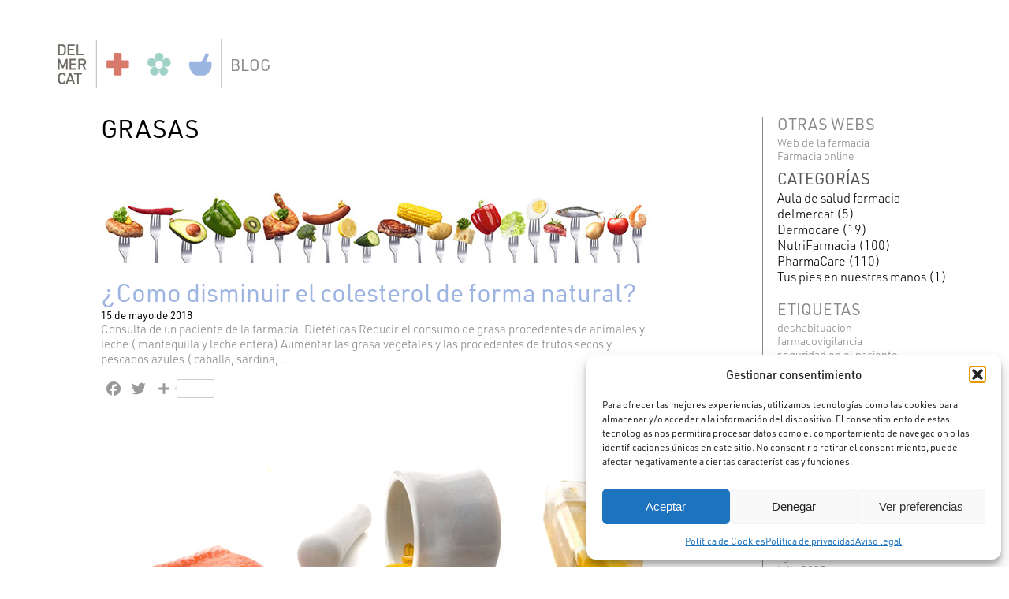

--- FILE ---
content_type: text/html; charset=UTF-8
request_url: https://blog.delmercat.com/tag/grasas/
body_size: 12645
content:

<!DOCTYPE html PUBLIC "-//W3C//DTD XHTML 1.0 Transitional//EN" "http://www.w3.org/TR/xhtml1/DTD/xhtml1-transitional.dtd">
<html xmlns="http://www.w3.org/1999/xhtml" dir="ltr" lang="es" prefix="og: https://ogp.me/ns#">

<head profile="http://gmpg.org/xfn/11">
<meta http-equiv="Content-Type" content="text/html; charset=utf-8" />
<meta name="viewport" content="width=device-width">



<link rel="stylesheet" href="https://use.typekit.net/sfx6lyp.css">
<link rel="stylesheet" href="https://blog.delmercat.com/wp-content/themes/delmercat-blog/style.css" type="text/css" media="screen" />
<link rel="stylesheet" href="https://blog.delmercat.com/wp-content/themes/delmercat-blog/style-tablet.css" type="text/css" media="screen and (min-width: 1024px) and (max-width: 1199px)" />
<link rel="stylesheet" href="https://blog.delmercat.com/wp-content/themes/delmercat-blog/style-movil.css" type="text/css" media="screen and (max-width: 1023px)" />
<link rel="pingback" href="https://blog.delmercat.com/xmlrpc.php" />


	<style>img:is([sizes="auto" i], [sizes^="auto," i]) { contain-intrinsic-size: 3000px 1500px }</style>
	
		<!-- All in One SEO 4.9.3 - aioseo.com -->
		<title>grasas | Blog</title>
	<meta name="robots" content="max-image-preview:large" />
	<link rel="canonical" href="https://blog.delmercat.com/tag/grasas/" />
	<meta name="generator" content="All in One SEO (AIOSEO) 4.9.3" />
		<script type="application/ld+json" class="aioseo-schema">
			{"@context":"https:\/\/schema.org","@graph":[{"@type":"BreadcrumbList","@id":"https:\/\/blog.delmercat.com\/tag\/grasas\/#breadcrumblist","itemListElement":[{"@type":"ListItem","@id":"https:\/\/blog.delmercat.com#listItem","position":1,"name":"Inicio","item":"https:\/\/blog.delmercat.com","nextItem":{"@type":"ListItem","@id":"https:\/\/blog.delmercat.com\/tag\/grasas\/#listItem","name":"grasas"}},{"@type":"ListItem","@id":"https:\/\/blog.delmercat.com\/tag\/grasas\/#listItem","position":2,"name":"grasas","previousItem":{"@type":"ListItem","@id":"https:\/\/blog.delmercat.com#listItem","name":"Inicio"}}]},{"@type":"CollectionPage","@id":"https:\/\/blog.delmercat.com\/tag\/grasas\/#collectionpage","url":"https:\/\/blog.delmercat.com\/tag\/grasas\/","name":"grasas | Blog","inLanguage":"es-ES","isPartOf":{"@id":"https:\/\/blog.delmercat.com\/#website"},"breadcrumb":{"@id":"https:\/\/blog.delmercat.com\/tag\/grasas\/#breadcrumblist"}},{"@type":"Organization","@id":"https:\/\/blog.delmercat.com\/#organization","name":"Farmacia del mercat","description":"El blog de la farmacia del mercat","url":"https:\/\/blog.delmercat.com\/","logo":{"@type":"ImageObject","url":"https:\/\/blog.delmercat.com\/wp-content\/uploads\/2021\/10\/Unknown.png","@id":"https:\/\/blog.delmercat.com\/tag\/grasas\/#organizationLogo","width":266,"height":84},"image":{"@id":"https:\/\/blog.delmercat.com\/tag\/grasas\/#organizationLogo"}},{"@type":"WebSite","@id":"https:\/\/blog.delmercat.com\/#website","url":"https:\/\/blog.delmercat.com\/","name":"Blog","description":"El blog de la farmacia del mercat","inLanguage":"es-ES","publisher":{"@id":"https:\/\/blog.delmercat.com\/#organization"}}]}
		</script>
		<!-- All in One SEO -->


<!-- Open Graph Meta Tags generated by Blog2Social 873 - https://www.blog2social.com -->
<meta property="og:title" content="Blog"/>
<meta property="og:description" content="El blog de la farmacia del mercat"/>
<meta property="og:url" content="/tag/grasas/"/>
<meta property="og:image" content="https://blog.delmercat.com/wp-content/uploads/2018/05/Sin-título-1.jpg"/>
<meta property="og:image:width" content="700" />
<meta property="og:image:height" content="101" />
<meta property="og:type" content="article"/>
<meta property="og:article:published_time" content="2018-05-15 12:32:56"/>
<meta property="og:article:modified_time" content="2018-05-17 06:31:01"/>
<meta property="og:article:tag" content="grasas"/>
<!-- Open Graph Meta Tags generated by Blog2Social 873 - https://www.blog2social.com -->

<!-- Twitter Card generated by Blog2Social 873 - https://www.blog2social.com -->
<meta name="twitter:card" content="summary">
<meta name="twitter:title" content="Blog"/>
<meta name="twitter:description" content="El blog de la farmacia del mercat"/>
<meta name="twitter:image" content="https://blog.delmercat.com/wp-content/uploads/2018/05/Sin-título-1.jpg"/>
<!-- Twitter Card generated by Blog2Social 873 - https://www.blog2social.com -->
<link rel='dns-prefetch' href='//static.addtoany.com' />
<link rel="alternate" type="application/rss+xml" title="Blog &raquo; Feed" href="https://blog.delmercat.com/feed/" />
<link rel="alternate" type="application/rss+xml" title="Blog &raquo; Feed de los comentarios" href="https://blog.delmercat.com/comments/feed/" />
<link rel="alternate" type="application/rss+xml" title="Blog &raquo; Etiqueta grasas del feed" href="https://blog.delmercat.com/tag/grasas/feed/" />
<script type="text/javascript">
/* <![CDATA[ */
window._wpemojiSettings = {"baseUrl":"https:\/\/s.w.org\/images\/core\/emoji\/16.0.1\/72x72\/","ext":".png","svgUrl":"https:\/\/s.w.org\/images\/core\/emoji\/16.0.1\/svg\/","svgExt":".svg","source":{"concatemoji":"https:\/\/blog.delmercat.com\/wp-includes\/js\/wp-emoji-release.min.js?ver=6.8.3"}};
/*! This file is auto-generated */
!function(s,n){var o,i,e;function c(e){try{var t={supportTests:e,timestamp:(new Date).valueOf()};sessionStorage.setItem(o,JSON.stringify(t))}catch(e){}}function p(e,t,n){e.clearRect(0,0,e.canvas.width,e.canvas.height),e.fillText(t,0,0);var t=new Uint32Array(e.getImageData(0,0,e.canvas.width,e.canvas.height).data),a=(e.clearRect(0,0,e.canvas.width,e.canvas.height),e.fillText(n,0,0),new Uint32Array(e.getImageData(0,0,e.canvas.width,e.canvas.height).data));return t.every(function(e,t){return e===a[t]})}function u(e,t){e.clearRect(0,0,e.canvas.width,e.canvas.height),e.fillText(t,0,0);for(var n=e.getImageData(16,16,1,1),a=0;a<n.data.length;a++)if(0!==n.data[a])return!1;return!0}function f(e,t,n,a){switch(t){case"flag":return n(e,"\ud83c\udff3\ufe0f\u200d\u26a7\ufe0f","\ud83c\udff3\ufe0f\u200b\u26a7\ufe0f")?!1:!n(e,"\ud83c\udde8\ud83c\uddf6","\ud83c\udde8\u200b\ud83c\uddf6")&&!n(e,"\ud83c\udff4\udb40\udc67\udb40\udc62\udb40\udc65\udb40\udc6e\udb40\udc67\udb40\udc7f","\ud83c\udff4\u200b\udb40\udc67\u200b\udb40\udc62\u200b\udb40\udc65\u200b\udb40\udc6e\u200b\udb40\udc67\u200b\udb40\udc7f");case"emoji":return!a(e,"\ud83e\udedf")}return!1}function g(e,t,n,a){var r="undefined"!=typeof WorkerGlobalScope&&self instanceof WorkerGlobalScope?new OffscreenCanvas(300,150):s.createElement("canvas"),o=r.getContext("2d",{willReadFrequently:!0}),i=(o.textBaseline="top",o.font="600 32px Arial",{});return e.forEach(function(e){i[e]=t(o,e,n,a)}),i}function t(e){var t=s.createElement("script");t.src=e,t.defer=!0,s.head.appendChild(t)}"undefined"!=typeof Promise&&(o="wpEmojiSettingsSupports",i=["flag","emoji"],n.supports={everything:!0,everythingExceptFlag:!0},e=new Promise(function(e){s.addEventListener("DOMContentLoaded",e,{once:!0})}),new Promise(function(t){var n=function(){try{var e=JSON.parse(sessionStorage.getItem(o));if("object"==typeof e&&"number"==typeof e.timestamp&&(new Date).valueOf()<e.timestamp+604800&&"object"==typeof e.supportTests)return e.supportTests}catch(e){}return null}();if(!n){if("undefined"!=typeof Worker&&"undefined"!=typeof OffscreenCanvas&&"undefined"!=typeof URL&&URL.createObjectURL&&"undefined"!=typeof Blob)try{var e="postMessage("+g.toString()+"("+[JSON.stringify(i),f.toString(),p.toString(),u.toString()].join(",")+"));",a=new Blob([e],{type:"text/javascript"}),r=new Worker(URL.createObjectURL(a),{name:"wpTestEmojiSupports"});return void(r.onmessage=function(e){c(n=e.data),r.terminate(),t(n)})}catch(e){}c(n=g(i,f,p,u))}t(n)}).then(function(e){for(var t in e)n.supports[t]=e[t],n.supports.everything=n.supports.everything&&n.supports[t],"flag"!==t&&(n.supports.everythingExceptFlag=n.supports.everythingExceptFlag&&n.supports[t]);n.supports.everythingExceptFlag=n.supports.everythingExceptFlag&&!n.supports.flag,n.DOMReady=!1,n.readyCallback=function(){n.DOMReady=!0}}).then(function(){return e}).then(function(){var e;n.supports.everything||(n.readyCallback(),(e=n.source||{}).concatemoji?t(e.concatemoji):e.wpemoji&&e.twemoji&&(t(e.twemoji),t(e.wpemoji)))}))}((window,document),window._wpemojiSettings);
/* ]]> */
</script>
<style id='wp-emoji-styles-inline-css' type='text/css'>

	img.wp-smiley, img.emoji {
		display: inline !important;
		border: none !important;
		box-shadow: none !important;
		height: 1em !important;
		width: 1em !important;
		margin: 0 0.07em !important;
		vertical-align: -0.1em !important;
		background: none !important;
		padding: 0 !important;
	}
</style>
<link rel='stylesheet' id='wp-block-library-css' href='https://blog.delmercat.com/wp-includes/css/dist/block-library/style.min.css?ver=6.8.3' type='text/css' media='all' />
<style id='classic-theme-styles-inline-css' type='text/css'>
/*! This file is auto-generated */
.wp-block-button__link{color:#fff;background-color:#32373c;border-radius:9999px;box-shadow:none;text-decoration:none;padding:calc(.667em + 2px) calc(1.333em + 2px);font-size:1.125em}.wp-block-file__button{background:#32373c;color:#fff;text-decoration:none}
</style>
<link rel='stylesheet' id='aioseo/css/src/vue/standalone/blocks/table-of-contents/global.scss-css' href='https://blog.delmercat.com/wp-content/plugins/all-in-one-seo-pack/dist/Lite/assets/css/table-of-contents/global.e90f6d47.css?ver=4.9.3' type='text/css' media='all' />
<style id='global-styles-inline-css' type='text/css'>
:root{--wp--preset--aspect-ratio--square: 1;--wp--preset--aspect-ratio--4-3: 4/3;--wp--preset--aspect-ratio--3-4: 3/4;--wp--preset--aspect-ratio--3-2: 3/2;--wp--preset--aspect-ratio--2-3: 2/3;--wp--preset--aspect-ratio--16-9: 16/9;--wp--preset--aspect-ratio--9-16: 9/16;--wp--preset--color--black: #000000;--wp--preset--color--cyan-bluish-gray: #abb8c3;--wp--preset--color--white: #ffffff;--wp--preset--color--pale-pink: #f78da7;--wp--preset--color--vivid-red: #cf2e2e;--wp--preset--color--luminous-vivid-orange: #ff6900;--wp--preset--color--luminous-vivid-amber: #fcb900;--wp--preset--color--light-green-cyan: #7bdcb5;--wp--preset--color--vivid-green-cyan: #00d084;--wp--preset--color--pale-cyan-blue: #8ed1fc;--wp--preset--color--vivid-cyan-blue: #0693e3;--wp--preset--color--vivid-purple: #9b51e0;--wp--preset--gradient--vivid-cyan-blue-to-vivid-purple: linear-gradient(135deg,rgba(6,147,227,1) 0%,rgb(155,81,224) 100%);--wp--preset--gradient--light-green-cyan-to-vivid-green-cyan: linear-gradient(135deg,rgb(122,220,180) 0%,rgb(0,208,130) 100%);--wp--preset--gradient--luminous-vivid-amber-to-luminous-vivid-orange: linear-gradient(135deg,rgba(252,185,0,1) 0%,rgba(255,105,0,1) 100%);--wp--preset--gradient--luminous-vivid-orange-to-vivid-red: linear-gradient(135deg,rgba(255,105,0,1) 0%,rgb(207,46,46) 100%);--wp--preset--gradient--very-light-gray-to-cyan-bluish-gray: linear-gradient(135deg,rgb(238,238,238) 0%,rgb(169,184,195) 100%);--wp--preset--gradient--cool-to-warm-spectrum: linear-gradient(135deg,rgb(74,234,220) 0%,rgb(151,120,209) 20%,rgb(207,42,186) 40%,rgb(238,44,130) 60%,rgb(251,105,98) 80%,rgb(254,248,76) 100%);--wp--preset--gradient--blush-light-purple: linear-gradient(135deg,rgb(255,206,236) 0%,rgb(152,150,240) 100%);--wp--preset--gradient--blush-bordeaux: linear-gradient(135deg,rgb(254,205,165) 0%,rgb(254,45,45) 50%,rgb(107,0,62) 100%);--wp--preset--gradient--luminous-dusk: linear-gradient(135deg,rgb(255,203,112) 0%,rgb(199,81,192) 50%,rgb(65,88,208) 100%);--wp--preset--gradient--pale-ocean: linear-gradient(135deg,rgb(255,245,203) 0%,rgb(182,227,212) 50%,rgb(51,167,181) 100%);--wp--preset--gradient--electric-grass: linear-gradient(135deg,rgb(202,248,128) 0%,rgb(113,206,126) 100%);--wp--preset--gradient--midnight: linear-gradient(135deg,rgb(2,3,129) 0%,rgb(40,116,252) 100%);--wp--preset--font-size--small: 13px;--wp--preset--font-size--medium: 20px;--wp--preset--font-size--large: 36px;--wp--preset--font-size--x-large: 42px;--wp--preset--spacing--20: 0.44rem;--wp--preset--spacing--30: 0.67rem;--wp--preset--spacing--40: 1rem;--wp--preset--spacing--50: 1.5rem;--wp--preset--spacing--60: 2.25rem;--wp--preset--spacing--70: 3.38rem;--wp--preset--spacing--80: 5.06rem;--wp--preset--shadow--natural: 6px 6px 9px rgba(0, 0, 0, 0.2);--wp--preset--shadow--deep: 12px 12px 50px rgba(0, 0, 0, 0.4);--wp--preset--shadow--sharp: 6px 6px 0px rgba(0, 0, 0, 0.2);--wp--preset--shadow--outlined: 6px 6px 0px -3px rgba(255, 255, 255, 1), 6px 6px rgba(0, 0, 0, 1);--wp--preset--shadow--crisp: 6px 6px 0px rgba(0, 0, 0, 1);}:where(.is-layout-flex){gap: 0.5em;}:where(.is-layout-grid){gap: 0.5em;}body .is-layout-flex{display: flex;}.is-layout-flex{flex-wrap: wrap;align-items: center;}.is-layout-flex > :is(*, div){margin: 0;}body .is-layout-grid{display: grid;}.is-layout-grid > :is(*, div){margin: 0;}:where(.wp-block-columns.is-layout-flex){gap: 2em;}:where(.wp-block-columns.is-layout-grid){gap: 2em;}:where(.wp-block-post-template.is-layout-flex){gap: 1.25em;}:where(.wp-block-post-template.is-layout-grid){gap: 1.25em;}.has-black-color{color: var(--wp--preset--color--black) !important;}.has-cyan-bluish-gray-color{color: var(--wp--preset--color--cyan-bluish-gray) !important;}.has-white-color{color: var(--wp--preset--color--white) !important;}.has-pale-pink-color{color: var(--wp--preset--color--pale-pink) !important;}.has-vivid-red-color{color: var(--wp--preset--color--vivid-red) !important;}.has-luminous-vivid-orange-color{color: var(--wp--preset--color--luminous-vivid-orange) !important;}.has-luminous-vivid-amber-color{color: var(--wp--preset--color--luminous-vivid-amber) !important;}.has-light-green-cyan-color{color: var(--wp--preset--color--light-green-cyan) !important;}.has-vivid-green-cyan-color{color: var(--wp--preset--color--vivid-green-cyan) !important;}.has-pale-cyan-blue-color{color: var(--wp--preset--color--pale-cyan-blue) !important;}.has-vivid-cyan-blue-color{color: var(--wp--preset--color--vivid-cyan-blue) !important;}.has-vivid-purple-color{color: var(--wp--preset--color--vivid-purple) !important;}.has-black-background-color{background-color: var(--wp--preset--color--black) !important;}.has-cyan-bluish-gray-background-color{background-color: var(--wp--preset--color--cyan-bluish-gray) !important;}.has-white-background-color{background-color: var(--wp--preset--color--white) !important;}.has-pale-pink-background-color{background-color: var(--wp--preset--color--pale-pink) !important;}.has-vivid-red-background-color{background-color: var(--wp--preset--color--vivid-red) !important;}.has-luminous-vivid-orange-background-color{background-color: var(--wp--preset--color--luminous-vivid-orange) !important;}.has-luminous-vivid-amber-background-color{background-color: var(--wp--preset--color--luminous-vivid-amber) !important;}.has-light-green-cyan-background-color{background-color: var(--wp--preset--color--light-green-cyan) !important;}.has-vivid-green-cyan-background-color{background-color: var(--wp--preset--color--vivid-green-cyan) !important;}.has-pale-cyan-blue-background-color{background-color: var(--wp--preset--color--pale-cyan-blue) !important;}.has-vivid-cyan-blue-background-color{background-color: var(--wp--preset--color--vivid-cyan-blue) !important;}.has-vivid-purple-background-color{background-color: var(--wp--preset--color--vivid-purple) !important;}.has-black-border-color{border-color: var(--wp--preset--color--black) !important;}.has-cyan-bluish-gray-border-color{border-color: var(--wp--preset--color--cyan-bluish-gray) !important;}.has-white-border-color{border-color: var(--wp--preset--color--white) !important;}.has-pale-pink-border-color{border-color: var(--wp--preset--color--pale-pink) !important;}.has-vivid-red-border-color{border-color: var(--wp--preset--color--vivid-red) !important;}.has-luminous-vivid-orange-border-color{border-color: var(--wp--preset--color--luminous-vivid-orange) !important;}.has-luminous-vivid-amber-border-color{border-color: var(--wp--preset--color--luminous-vivid-amber) !important;}.has-light-green-cyan-border-color{border-color: var(--wp--preset--color--light-green-cyan) !important;}.has-vivid-green-cyan-border-color{border-color: var(--wp--preset--color--vivid-green-cyan) !important;}.has-pale-cyan-blue-border-color{border-color: var(--wp--preset--color--pale-cyan-blue) !important;}.has-vivid-cyan-blue-border-color{border-color: var(--wp--preset--color--vivid-cyan-blue) !important;}.has-vivid-purple-border-color{border-color: var(--wp--preset--color--vivid-purple) !important;}.has-vivid-cyan-blue-to-vivid-purple-gradient-background{background: var(--wp--preset--gradient--vivid-cyan-blue-to-vivid-purple) !important;}.has-light-green-cyan-to-vivid-green-cyan-gradient-background{background: var(--wp--preset--gradient--light-green-cyan-to-vivid-green-cyan) !important;}.has-luminous-vivid-amber-to-luminous-vivid-orange-gradient-background{background: var(--wp--preset--gradient--luminous-vivid-amber-to-luminous-vivid-orange) !important;}.has-luminous-vivid-orange-to-vivid-red-gradient-background{background: var(--wp--preset--gradient--luminous-vivid-orange-to-vivid-red) !important;}.has-very-light-gray-to-cyan-bluish-gray-gradient-background{background: var(--wp--preset--gradient--very-light-gray-to-cyan-bluish-gray) !important;}.has-cool-to-warm-spectrum-gradient-background{background: var(--wp--preset--gradient--cool-to-warm-spectrum) !important;}.has-blush-light-purple-gradient-background{background: var(--wp--preset--gradient--blush-light-purple) !important;}.has-blush-bordeaux-gradient-background{background: var(--wp--preset--gradient--blush-bordeaux) !important;}.has-luminous-dusk-gradient-background{background: var(--wp--preset--gradient--luminous-dusk) !important;}.has-pale-ocean-gradient-background{background: var(--wp--preset--gradient--pale-ocean) !important;}.has-electric-grass-gradient-background{background: var(--wp--preset--gradient--electric-grass) !important;}.has-midnight-gradient-background{background: var(--wp--preset--gradient--midnight) !important;}.has-small-font-size{font-size: var(--wp--preset--font-size--small) !important;}.has-medium-font-size{font-size: var(--wp--preset--font-size--medium) !important;}.has-large-font-size{font-size: var(--wp--preset--font-size--large) !important;}.has-x-large-font-size{font-size: var(--wp--preset--font-size--x-large) !important;}
:where(.wp-block-post-template.is-layout-flex){gap: 1.25em;}:where(.wp-block-post-template.is-layout-grid){gap: 1.25em;}
:where(.wp-block-columns.is-layout-flex){gap: 2em;}:where(.wp-block-columns.is-layout-grid){gap: 2em;}
:root :where(.wp-block-pullquote){font-size: 1.5em;line-height: 1.6;}
</style>
<link rel='stylesheet' id='contact-form-7-css' href='https://blog.delmercat.com/wp-content/plugins/contact-form-7/includes/css/styles.css?ver=6.1.4' type='text/css' media='all' />
<link rel='stylesheet' id='cmplz-general-css' href='https://blog.delmercat.com/wp-content/plugins/complianz-gdpr/assets/css/cookieblocker.min.css?ver=1766011721' type='text/css' media='all' />
<link rel='stylesheet' id='addtoany-css' href='https://blog.delmercat.com/wp-content/plugins/add-to-any/addtoany.min.css?ver=1.16' type='text/css' media='all' />
<script type="text/javascript" src="https://blog.delmercat.com/wp-includes/js/jquery/jquery.min.js?ver=3.7.1" id="jquery-core-js"></script>
<script type="text/javascript" src="https://blog.delmercat.com/wp-includes/js/jquery/jquery-migrate.min.js?ver=3.4.1" id="jquery-migrate-js"></script>
<script type="text/javascript" id="addtoany-core-js-before">
/* <![CDATA[ */
window.a2a_config=window.a2a_config||{};a2a_config.callbacks=[];a2a_config.overlays=[];a2a_config.templates={};a2a_localize = {
	Share: "Compartir",
	Save: "Guardar",
	Subscribe: "Suscribir",
	Email: "Correo electrónico",
	Bookmark: "Marcador",
	ShowAll: "Mostrar todo",
	ShowLess: "Mostrar menos",
	FindServices: "Encontrar servicio(s)",
	FindAnyServiceToAddTo: "Encuentra al instante cualquier servicio para añadir a",
	PoweredBy: "Funciona con",
	ShareViaEmail: "Compartir por correo electrónico",
	SubscribeViaEmail: "Suscribirse a través de correo electrónico",
	BookmarkInYourBrowser: "Añadir a marcadores de tu navegador",
	BookmarkInstructions: "Presiona «Ctrl+D» o «\u2318+D» para añadir esta página a marcadores",
	AddToYourFavorites: "Añadir a tus favoritos",
	SendFromWebOrProgram: "Enviar desde cualquier dirección o programa de correo electrónico ",
	EmailProgram: "Programa de correo electrónico",
	More: "Más&#8230;",
	ThanksForSharing: "¡Gracias por compartir!",
	ThanksForFollowing: "¡Gracias por seguirnos!"
};

a2a_config.icon_color="transparent,#999999";
/* ]]> */
</script>
<script type="text/javascript" defer src="https://static.addtoany.com/menu/page.js" id="addtoany-core-js"></script>
<script type="text/javascript" defer src="https://blog.delmercat.com/wp-content/plugins/add-to-any/addtoany.min.js?ver=1.1" id="addtoany-jquery-js"></script>
<link rel="https://api.w.org/" href="https://blog.delmercat.com/wp-json/" /><link rel="alternate" title="JSON" type="application/json" href="https://blog.delmercat.com/wp-json/wp/v2/tags/2" /><link rel="EditURI" type="application/rsd+xml" title="RSD" href="https://blog.delmercat.com/xmlrpc.php?rsd" />
<meta name="generator" content="WordPress 6.8.3" />
			<style>.cmplz-hidden {
					display: none !important;
				}</style>
 

<!-- Global site tag (gtag.js) - Google Analytics -->
<script type="text/plain" data-service="google-analytics" data-category="statistics" async data-cmplz-src="https://www.googletagmanager.com/gtag/js?id=UA-119015903-4"></script>
<script>
  window.dataLayer = window.dataLayer || [];
  function gtag(){dataLayer.push(arguments);}
  gtag('js', new Date());

  gtag('config', 'UA-119015903-4');
</script>


</head>
<body data-cmplz=1 class="archive tag tag-grasas tag-2 wp-theme-delmercat-blog">
<div id="page">
  <div id="header">
    <div id="headerimg">
        <div class="desktop"><div class="logohead"><a href="https://blog.delmercat.com/" title="Farmacia del Mercat Blog" rel="home"><img src="https://blog.delmercat.com/wp-content/themes/delmercat-blog/images/logotipo-delmercat.png" alt="Farmacia del Mercat Blog" width="196" height="62" border="0" /></a></div><div class="titblog"><a href="https://blog.delmercat.com/" title="Farmacia del Mercat Blog" rel="home"><div id="site-title">Blog</div><!-- #site-title --></a></div><div class="limpia"></div></div>
        <div class="tablet"><div class="logohead"><a href="https://blog.delmercat.com/" title="Farmacia del Mercat Blog" rel="home"><img src="https://blog.delmercat.com/wp-content/themes/delmercat-blog/images/logotipo-delmercat.png" alt="Farmacia del Mercat Blog" width="196" height="62" border="0" /></a></div><div class="titblog"><a href="https://blog.delmercat.com/" title="Farmacia del Mercat Blog" rel="home"><div id="site-title">Blog</div><!-- #site-title --></a></div><div class="limpia"></div></div>
        <div class="movil"><div class="logohead"><a href="https://blog.delmercat.com/" title="Farmacia del Mercat Blog" rel="home"><img src="https://blog.delmercat.com/wp-content/themes/delmercat-blog/images/logo-movil.png" alt="Farmacia del Mercat Blog" width="341" height="107" border="0" /></a></div><div class="titblog"><a href="https://blog.delmercat.com/" title="Farmacia del Mercat Blog" rel="home"><div id="site-title">Blog</div><!-- #site-title --></a></div><div class="limpia"></div></div>
      
    </div><!-- #headerimg -->
  </div><!-- #header -->

	<div id="content" class="">
        <div class="columnahome">
				<div id="titulopagina">
			            <h1 class="tituloposts">grasas</h1>
      		</div><!--.titulopagina-->
		
    <div class="listadoposts">
      <div class="catdescripcion">
							</div><!--.catdescripcion-->
			            <div class="post-7 post type-post status-publish format-standard has-post-thumbnail hentry category-nutricion tag-grasas" id="post-7">
                <div class="desktop"><a href="https://blog.delmercat.com/como-disminuir-el-colesterol-de-forma-natural/" rel="bookmark" title="¿Como disminuir el colesterol de forma natural?"><img width="700" height="101" src="https://blog.delmercat.com/wp-content/uploads/2018/05/Sin-título-1-700x101.jpg" class="attachment-listados size-listados wp-post-image" alt="" decoding="async" fetchpriority="high" srcset="https://blog.delmercat.com/wp-content/uploads/2018/05/Sin-título-1.jpg 700w, https://blog.delmercat.com/wp-content/uploads/2018/05/Sin-título-1-300x43.jpg 300w, https://blog.delmercat.com/wp-content/uploads/2018/05/Sin-título-1-600x87.jpg 600w, https://blog.delmercat.com/wp-content/uploads/2018/05/Sin-título-1-560x81.jpg 560w" sizes="(max-width: 700px) 100vw, 700px" /></a></div>
                <div class="tablet"><a href="https://blog.delmercat.com/como-disminuir-el-colesterol-de-forma-natural/" rel="bookmark" title="¿Como disminuir el colesterol de forma natural?"><img width="600" height="87" src="https://blog.delmercat.com/wp-content/uploads/2018/05/Sin-título-1-600x87.jpg" class="attachment-listadostablet size-listadostablet wp-post-image" alt="" decoding="async" srcset="https://blog.delmercat.com/wp-content/uploads/2018/05/Sin-título-1-600x87.jpg 600w, https://blog.delmercat.com/wp-content/uploads/2018/05/Sin-título-1-300x43.jpg 300w, https://blog.delmercat.com/wp-content/uploads/2018/05/Sin-título-1.jpg 700w, https://blog.delmercat.com/wp-content/uploads/2018/05/Sin-título-1-560x81.jpg 560w" sizes="(max-width: 600px) 100vw, 600px" /></a></div>
                <div class="movil"><a href="https://blog.delmercat.com/como-disminuir-el-colesterol-de-forma-natural/" rel="bookmark" title="¿Como disminuir el colesterol de forma natural?"><img width="560" height="81" src="https://blog.delmercat.com/wp-content/uploads/2018/05/Sin-título-1-560x81.jpg" class="attachment-listadosmovil size-listadosmovil wp-post-image" alt="" decoding="async" srcset="https://blog.delmercat.com/wp-content/uploads/2018/05/Sin-título-1-560x81.jpg 560w, https://blog.delmercat.com/wp-content/uploads/2018/05/Sin-título-1-300x43.jpg 300w, https://blog.delmercat.com/wp-content/uploads/2018/05/Sin-título-1.jpg 700w, https://blog.delmercat.com/wp-content/uploads/2018/05/Sin-título-1-600x87.jpg 600w" sizes="(max-width: 560px) 100vw, 560px" /></a></div>
                <h2><a href="https://blog.delmercat.com/como-disminuir-el-colesterol-de-forma-natural/" rel="bookmark" title="¿Como disminuir el colesterol de forma natural?">¿Como disminuir el colesterol de forma natural?</a></h2>
                <small>15 de mayo de  2018 </small>
                <div class="entry">
                    <p>Consulta de un paciente de la farmacia. Dietéticas Reducir el consumo de grasa procedentes de animales y leche ( mantequilla y leche entera) Aumentar las grasa vegetales y las procedentes de frutos secos y pescados azules ( caballa, sardina, &hellip;</p>
<div class="addtoany_share_save_container addtoany_content addtoany_content_bottom"><div class="a2a_kit a2a_kit_size_24 addtoany_list" data-a2a-url="https://blog.delmercat.com/como-disminuir-el-colesterol-de-forma-natural/" data-a2a-title="¿Como disminuir el colesterol de forma natural?"><a class="a2a_button_facebook" href="https://www.addtoany.com/add_to/facebook?linkurl=https%3A%2F%2Fblog.delmercat.com%2Fcomo-disminuir-el-colesterol-de-forma-natural%2F&amp;linkname=%C2%BFComo%20disminuir%20el%20colesterol%20de%20forma%20natural%3F" title="Facebook" rel="nofollow noopener" target="_blank"></a><a class="a2a_button_twitter" href="https://www.addtoany.com/add_to/twitter?linkurl=https%3A%2F%2Fblog.delmercat.com%2Fcomo-disminuir-el-colesterol-de-forma-natural%2F&amp;linkname=%C2%BFComo%20disminuir%20el%20colesterol%20de%20forma%20natural%3F" title="Twitter" rel="nofollow noopener" target="_blank"></a><a class="a2a_dd a2a_counter addtoany_share_save addtoany_share" href="https://www.addtoany.com/share"></a></div></div>                </div><!--.entry-->

            </div><!--#post-ID-->
			            <div class="post-10 post type-post status-publish format-standard has-post-thumbnail hentry category-nutricion tag-grasas tag-nutri-terapeuticos tag-terapias-alternativas" id="post-10">
                <div class="desktop"><a href="https://blog.delmercat.com/acidos-grasos-esenciales/" rel="bookmark" title="Ácidos Grasos Esenciales"><img width="700" height="292" src="https://blog.delmercat.com/wp-content/uploads/2018/05/post-2-700x292.jpg" class="attachment-listados size-listados wp-post-image" alt="" decoding="async" loading="lazy" srcset="https://blog.delmercat.com/wp-content/uploads/2018/05/post-2.jpg 700w, https://blog.delmercat.com/wp-content/uploads/2018/05/post-2-300x125.jpg 300w, https://blog.delmercat.com/wp-content/uploads/2018/05/post-2-600x250.jpg 600w, https://blog.delmercat.com/wp-content/uploads/2018/05/post-2-560x234.jpg 560w" sizes="auto, (max-width: 700px) 100vw, 700px" /></a></div>
                <div class="tablet"><a href="https://blog.delmercat.com/acidos-grasos-esenciales/" rel="bookmark" title="Ácidos Grasos Esenciales"><img width="600" height="250" src="https://blog.delmercat.com/wp-content/uploads/2018/05/post-2-600x250.jpg" class="attachment-listadostablet size-listadostablet wp-post-image" alt="" decoding="async" loading="lazy" srcset="https://blog.delmercat.com/wp-content/uploads/2018/05/post-2-600x250.jpg 600w, https://blog.delmercat.com/wp-content/uploads/2018/05/post-2-300x125.jpg 300w, https://blog.delmercat.com/wp-content/uploads/2018/05/post-2.jpg 700w, https://blog.delmercat.com/wp-content/uploads/2018/05/post-2-560x234.jpg 560w" sizes="auto, (max-width: 600px) 100vw, 600px" /></a></div>
                <div class="movil"><a href="https://blog.delmercat.com/acidos-grasos-esenciales/" rel="bookmark" title="Ácidos Grasos Esenciales"><img width="560" height="234" src="https://blog.delmercat.com/wp-content/uploads/2018/05/post-2-560x234.jpg" class="attachment-listadosmovil size-listadosmovil wp-post-image" alt="" decoding="async" loading="lazy" srcset="https://blog.delmercat.com/wp-content/uploads/2018/05/post-2-560x234.jpg 560w, https://blog.delmercat.com/wp-content/uploads/2018/05/post-2-300x125.jpg 300w, https://blog.delmercat.com/wp-content/uploads/2018/05/post-2.jpg 700w, https://blog.delmercat.com/wp-content/uploads/2018/05/post-2-600x250.jpg 600w" sizes="auto, (max-width: 560px) 100vw, 560px" /></a></div>
                <h2><a href="https://blog.delmercat.com/acidos-grasos-esenciales/" rel="bookmark" title="Ácidos Grasos Esenciales">Ácidos Grasos Esenciales</a></h2>
                <small>18 de octubre de  2016 </small>
                <div class="entry">
                    <p>Los ácidos grasos esenciales son necesarios para ciertas funciones organicas pero nuestro organismo no los puede sintetizar, por lo que deben obtenerse por medio de la dieta. Se trata de con todos los dobles enlaces en posición cis, es &hellip;</p>
<div class="addtoany_share_save_container addtoany_content addtoany_content_bottom"><div class="a2a_kit a2a_kit_size_24 addtoany_list" data-a2a-url="https://blog.delmercat.com/acidos-grasos-esenciales/" data-a2a-title="Ácidos Grasos Esenciales"><a class="a2a_button_facebook" href="https://www.addtoany.com/add_to/facebook?linkurl=https%3A%2F%2Fblog.delmercat.com%2Facidos-grasos-esenciales%2F&amp;linkname=%C3%81cidos%20Grasos%20Esenciales" title="Facebook" rel="nofollow noopener" target="_blank"></a><a class="a2a_button_twitter" href="https://www.addtoany.com/add_to/twitter?linkurl=https%3A%2F%2Fblog.delmercat.com%2Facidos-grasos-esenciales%2F&amp;linkname=%C3%81cidos%20Grasos%20Esenciales" title="Twitter" rel="nofollow noopener" target="_blank"></a><a class="a2a_dd a2a_counter addtoany_share_save addtoany_share" href="https://www.addtoany.com/share"></a></div></div>                </div><!--.entry-->

            </div><!--#post-ID-->
						
			<div class="navigation">
							
        <div class="limpia"></div>
      </div><!--.navigation-->
		</div><!--.listadoposts-->
			
		        </div>
  </div><!--#content-->
	
	<div id="sidebar">
        		<div class="widgetzone">      <ul>
                  <li id="nav_menu-4" class="widget widget_nav_menu"><h2 class="widgettitle">Otras webs</h2><div class="menu-enlaces-container"><ul id="menu-enlaces" class="menu"><li id="menu-item-805" class="menu-item menu-item-type-custom menu-item-object-custom menu-item-805"><a href="https://www.delmercat.com">Web de la farmacia</a></li>
<li id="menu-item-798" class="menu-item menu-item-type-custom menu-item-object-custom menu-item-798"><a href="http://tienda.delmercat.es/es/">Farmacia online</a></li>
</ul></div></li> <div class="separatasidebar"></div><li id="categories-3" class="widget widget_categories"><h2 class="widgettitle">Categorías</h2>
			<ul>
					<li class="cat-item cat-item-83"><a href="https://blog.delmercat.com/category/aula-de-salud/">Aula de salud farmacia delmercat</a> (5)
</li>
	<li class="cat-item cat-item-27"><a href="https://blog.delmercat.com/category/cuidado-de-la-piel/">Dermocare</a> (19)
</li>
	<li class="cat-item cat-item-1"><a href="https://blog.delmercat.com/category/nutricion/">NutriFarmacia</a> (100)
</li>
	<li class="cat-item cat-item-35"><a href="https://blog.delmercat.com/category/farmacia/">PharmaCare</a> (110)
</li>
	<li class="cat-item cat-item-90"><a href="https://blog.delmercat.com/category/tus-pies-en-nuestras-manos/">Tus pies en nuestras manos</a> (1)
</li>
			</ul>

			</li> <div class="separatasidebar"></div><li id="f2-tagcloud-3" class="widget widget_f2-tagcloud"><h2 class="widgettitle">etiquetas</h2><div class="tagcloud" style="text-align: left;"><ul class='wp-tag-cloud' role='list'>
	<li><a href="https://blog.delmercat.com/tag/deshabituacion/" class="tag-cloud-link tag-link-56 tag-link-position-1" style="font-size: 11pt;">DESHABITUACION</a></li>
	<li><a href="https://blog.delmercat.com/tag/farmacovigilancia/" class="tag-cloud-link tag-link-59 tag-link-position-2" style="font-size: 11pt;">FARMACOVIGILANCIA</a></li>
	<li><a href="https://blog.delmercat.com/tag/seguridad-en-el-paciente/" class="tag-cloud-link tag-link-78 tag-link-position-3" style="font-size: 11pt;">SEGURIDAD EN EL PACIENTE</a></li>
	<li><a href="https://blog.delmercat.com/tag/pharmacare/" class="tag-cloud-link tag-link-96 tag-link-position-4" style="font-size: 11pt;">pharmacare</a></li>
	<li><a href="https://blog.delmercat.com/tag/nutrifarmacia/" class="tag-cloud-link tag-link-84 tag-link-position-5" style="font-size: 11pt;">Nutrifarmacia</a></li>
	<li><a href="https://blog.delmercat.com/tag/bioetica/" class="tag-cloud-link tag-link-48 tag-link-position-6" style="font-size: 11pt;">BIOETICA</a></li>
	<li><a href="https://blog.delmercat.com/tag/temas-de-divulgacion/" class="tag-cloud-link tag-link-9 tag-link-position-7" style="font-size: 11pt;">TEMAS DE DIVULGACION</a></li>
	<li><a href="https://blog.delmercat.com/tag/pharmacare-etica/" class="tag-cloud-link tag-link-72 tag-link-position-8" style="font-size: 11pt;">pharmacare etica</a></li>
	<li><a href="https://blog.delmercat.com/tag/nutri-farmacia/" class="tag-cloud-link tag-link-19 tag-link-position-9" style="font-size: 11pt;">NUTRI-FARMACIA</a></li>
	<li><a href="https://blog.delmercat.com/tag/comunicacion-con-el-paciente/" class="tag-cloud-link tag-link-52 tag-link-position-10" style="font-size: 11pt;">COMUNICACIÓN CON EL PACIENTE</a></li>
	<li><a href="https://blog.delmercat.com/tag/temas-semanales/" class="tag-cloud-link tag-link-10 tag-link-position-11" style="font-size: 11pt;">TEMAS SEMANALES</a></li>
</ul>
</div></li> <div class="separatasidebar"></div><li id="archives-3" class="widget widget_archive"><h2 class="widgettitle">archivo</h2>
			<ul>
					<li><a href='https://blog.delmercat.com/2026/01/'>enero 2026</a></li>
	<li><a href='https://blog.delmercat.com/2025/12/'>diciembre 2025</a></li>
	<li><a href='https://blog.delmercat.com/2025/10/'>octubre 2025</a></li>
	<li><a href='https://blog.delmercat.com/2025/09/'>septiembre 2025</a></li>
	<li><a href='https://blog.delmercat.com/2025/08/'>agosto 2025</a></li>
	<li><a href='https://blog.delmercat.com/2025/07/'>julio 2025</a></li>
	<li><a href='https://blog.delmercat.com/2025/05/'>mayo 2025</a></li>
	<li><a href='https://blog.delmercat.com/2025/04/'>abril 2025</a></li>
	<li><a href='https://blog.delmercat.com/2025/02/'>febrero 2025</a></li>
	<li><a href='https://blog.delmercat.com/2024/12/'>diciembre 2024</a></li>
	<li><a href='https://blog.delmercat.com/2024/11/'>noviembre 2024</a></li>
	<li><a href='https://blog.delmercat.com/2024/10/'>octubre 2024</a></li>
	<li><a href='https://blog.delmercat.com/2024/09/'>septiembre 2024</a></li>
	<li><a href='https://blog.delmercat.com/2024/04/'>abril 2024</a></li>
	<li><a href='https://blog.delmercat.com/2024/01/'>enero 2024</a></li>
	<li><a href='https://blog.delmercat.com/2023/12/'>diciembre 2023</a></li>
	<li><a href='https://blog.delmercat.com/2023/10/'>octubre 2023</a></li>
	<li><a href='https://blog.delmercat.com/2023/07/'>julio 2023</a></li>
	<li><a href='https://blog.delmercat.com/2023/06/'>junio 2023</a></li>
	<li><a href='https://blog.delmercat.com/2023/01/'>enero 2023</a></li>
	<li><a href='https://blog.delmercat.com/2022/12/'>diciembre 2022</a></li>
	<li><a href='https://blog.delmercat.com/2022/11/'>noviembre 2022</a></li>
	<li><a href='https://blog.delmercat.com/2022/03/'>marzo 2022</a></li>
	<li><a href='https://blog.delmercat.com/2022/02/'>febrero 2022</a></li>
	<li><a href='https://blog.delmercat.com/2021/11/'>noviembre 2021</a></li>
	<li><a href='https://blog.delmercat.com/2021/10/'>octubre 2021</a></li>
	<li><a href='https://blog.delmercat.com/2021/09/'>septiembre 2021</a></li>
	<li><a href='https://blog.delmercat.com/2021/06/'>junio 2021</a></li>
	<li><a href='https://blog.delmercat.com/2021/05/'>mayo 2021</a></li>
	<li><a href='https://blog.delmercat.com/2020/05/'>mayo 2020</a></li>
	<li><a href='https://blog.delmercat.com/2020/04/'>abril 2020</a></li>
	<li><a href='https://blog.delmercat.com/2020/03/'>marzo 2020</a></li>
	<li><a href='https://blog.delmercat.com/2020/02/'>febrero 2020</a></li>
	<li><a href='https://blog.delmercat.com/2019/12/'>diciembre 2019</a></li>
	<li><a href='https://blog.delmercat.com/2019/11/'>noviembre 2019</a></li>
	<li><a href='https://blog.delmercat.com/2019/10/'>octubre 2019</a></li>
	<li><a href='https://blog.delmercat.com/2019/09/'>septiembre 2019</a></li>
	<li><a href='https://blog.delmercat.com/2018/11/'>noviembre 2018</a></li>
	<li><a href='https://blog.delmercat.com/2018/10/'>octubre 2018</a></li>
	<li><a href='https://blog.delmercat.com/2018/07/'>julio 2018</a></li>
	<li><a href='https://blog.delmercat.com/2018/05/'>mayo 2018</a></li>
	<li><a href='https://blog.delmercat.com/2018/02/'>febrero 2018</a></li>
	<li><a href='https://blog.delmercat.com/2016/10/'>octubre 2016</a></li>
	<li><a href='https://blog.delmercat.com/2016/09/'>septiembre 2016</a></li>
	<li><a href='https://blog.delmercat.com/2016/07/'>julio 2016</a></li>
	<li><a href='https://blog.delmercat.com/2016/06/'>junio 2016</a></li>
	<li><a href='https://blog.delmercat.com/2016/04/'>abril 2016</a></li>
	<li><a href='https://blog.delmercat.com/2016/03/'>marzo 2016</a></li>
	<li><a href='https://blog.delmercat.com/2016/01/'>enero 2016</a></li>
	<li><a href='https://blog.delmercat.com/2015/12/'>diciembre 2015</a></li>
	<li><a href='https://blog.delmercat.com/2015/11/'>noviembre 2015</a></li>
	<li><a href='https://blog.delmercat.com/2015/10/'>octubre 2015</a></li>
	<li><a href='https://blog.delmercat.com/2015/09/'>septiembre 2015</a></li>
	<li><a href='https://blog.delmercat.com/2015/07/'>julio 2015</a></li>
	<li><a href='https://blog.delmercat.com/2015/04/'>abril 2015</a></li>
	<li><a href='https://blog.delmercat.com/2015/03/'>marzo 2015</a></li>
	<li><a href='https://blog.delmercat.com/2015/02/'>febrero 2015</a></li>
	<li><a href='https://blog.delmercat.com/2015/01/'>enero 2015</a></li>
	<li><a href='https://blog.delmercat.com/2014/12/'>diciembre 2014</a></li>
	<li><a href='https://blog.delmercat.com/2014/11/'>noviembre 2014</a></li>
	<li><a href='https://blog.delmercat.com/2014/10/'>octubre 2014</a></li>
	<li><a href='https://blog.delmercat.com/2014/09/'>septiembre 2014</a></li>
	<li><a href='https://blog.delmercat.com/2014/08/'>agosto 2014</a></li>
	<li><a href='https://blog.delmercat.com/2014/07/'>julio 2014</a></li>
	<li><a href='https://blog.delmercat.com/2014/05/'>mayo 2014</a></li>
	<li><a href='https://blog.delmercat.com/2014/04/'>abril 2014</a></li>
	<li><a href='https://blog.delmercat.com/2014/02/'>febrero 2014</a></li>
	<li><a href='https://blog.delmercat.com/2014/01/'>enero 2014</a></li>
	<li><a href='https://blog.delmercat.com/2013/12/'>diciembre 2013</a></li>
			</ul>

			</li> <div class="separatasidebar"></div><li id="search-3" class="widget widget_search"><h2 class="widgettitle">buscar</h2> 
 <form action="/" method="get">
    <fieldset class="cajabusca">
        <!--<label for="search">Search in https://blog.delmercat.com/</label>-->
        <input type="text" name="s" id="search" value="" />
        <input class="botsearch" type="submit" value="buscar" />
        
    </fieldset>
</form>
</li> <div class="separatasidebar"></div>              </ul>
    </div><!--.widgetzone-->
  </div><!--#sidebar-->
<div class="limpia"></div>

<div id="footer">
	<p>©2026 Farmacia del mercat | <a href="https://blog.delmercat.com/aviso-legal/" title="aviso legal">Aviso legal</a> | <a href="https://blog.delmercat.com/politica-de-privacidad/" title="Política de privacidad">Política de privacidad</a> | <a href="https://blog.delmercat.com/politica-de-cookies/" title="Política de cookies">Política de cookies</a> | <a href="https://blog.delmercat.com/responsabilidad-social-de-la-farmacia-del-mercat/" title="Política de cookies">Responsabilidad social</a> <span class="desktop">|</span><span class="tablet">|</span><span class="movil"><br /></span> <a href="http://www.lamosquita.net" target="_blank">diseño y desarrollo web</a> lamosquita</p>
    <p style="text-align:center;"><a href="https://www.consultoriaprotecciondedatos.es/" target="_blank"><img src=" https://www.consultoriaprotecciondedatos.es/wp-content/uploads/sello_small.jpg" alt="Consultoría Protección de datos" /></a></p> 
</div><!--#footer-->
</div><!--#page-->



		<script type="speculationrules">
{"prefetch":[{"source":"document","where":{"and":[{"href_matches":"\/*"},{"not":{"href_matches":["\/wp-*.php","\/wp-admin\/*","\/wp-content\/uploads\/*","\/wp-content\/*","\/wp-content\/plugins\/*","\/wp-content\/themes\/delmercat-blog\/*","\/*\\?(.+)"]}},{"not":{"selector_matches":"a[rel~=\"nofollow\"]"}},{"not":{"selector_matches":".no-prefetch, .no-prefetch a"}}]},"eagerness":"conservative"}]}
</script>

<!-- Consent Management powered by Complianz | GDPR/CCPA Cookie Consent https://wordpress.org/plugins/complianz-gdpr -->
<div id="cmplz-cookiebanner-container"><div class="cmplz-cookiebanner cmplz-hidden banner-1 banner-a optin cmplz-bottom-right cmplz-categories-type-view-preferences" aria-modal="true" data-nosnippet="true" role="dialog" aria-live="polite" aria-labelledby="cmplz-header-1-optin" aria-describedby="cmplz-message-1-optin">
	<div class="cmplz-header">
		<div class="cmplz-logo"></div>
		<div class="cmplz-title" id="cmplz-header-1-optin">Gestionar consentimiento</div>
		<div class="cmplz-close" tabindex="0" role="button" aria-label="Cerrar ventana">
			<svg aria-hidden="true" focusable="false" data-prefix="fas" data-icon="times" class="svg-inline--fa fa-times fa-w-11" role="img" xmlns="http://www.w3.org/2000/svg" viewBox="0 0 352 512"><path fill="currentColor" d="M242.72 256l100.07-100.07c12.28-12.28 12.28-32.19 0-44.48l-22.24-22.24c-12.28-12.28-32.19-12.28-44.48 0L176 189.28 75.93 89.21c-12.28-12.28-32.19-12.28-44.48 0L9.21 111.45c-12.28 12.28-12.28 32.19 0 44.48L109.28 256 9.21 356.07c-12.28 12.28-12.28 32.19 0 44.48l22.24 22.24c12.28 12.28 32.2 12.28 44.48 0L176 322.72l100.07 100.07c12.28 12.28 32.2 12.28 44.48 0l22.24-22.24c12.28-12.28 12.28-32.19 0-44.48L242.72 256z"></path></svg>
		</div>
	</div>

	<div class="cmplz-divider cmplz-divider-header"></div>
	<div class="cmplz-body">
		<div class="cmplz-message" id="cmplz-message-1-optin">Para ofrecer las mejores experiencias, utilizamos tecnologías como las cookies para almacenar y/o acceder a la información del dispositivo. El consentimiento de estas tecnologías nos permitirá procesar datos como el comportamiento de navegación o las identificaciones únicas en este sitio. No consentir o retirar el consentimiento, puede afectar negativamente a ciertas características y funciones.</div>
		<!-- categories start -->
		<div class="cmplz-categories">
			<details class="cmplz-category cmplz-functional" >
				<summary>
						<span class="cmplz-category-header">
							<span class="cmplz-category-title">Funcional</span>
							<span class='cmplz-always-active'>
								<span class="cmplz-banner-checkbox">
									<input type="checkbox"
										   id="cmplz-functional-optin"
										   data-category="cmplz_functional"
										   class="cmplz-consent-checkbox cmplz-functional"
										   size="40"
										   value="1"/>
									<label class="cmplz-label" for="cmplz-functional-optin"><span class="screen-reader-text">Funcional</span></label>
								</span>
								Siempre activo							</span>
							<span class="cmplz-icon cmplz-open">
								<svg xmlns="http://www.w3.org/2000/svg" viewBox="0 0 448 512"  height="18" ><path d="M224 416c-8.188 0-16.38-3.125-22.62-9.375l-192-192c-12.5-12.5-12.5-32.75 0-45.25s32.75-12.5 45.25 0L224 338.8l169.4-169.4c12.5-12.5 32.75-12.5 45.25 0s12.5 32.75 0 45.25l-192 192C240.4 412.9 232.2 416 224 416z"/></svg>
							</span>
						</span>
				</summary>
				<div class="cmplz-description">
					<span class="cmplz-description-functional">El almacenamiento o acceso técnico es estrictamente necesario para el propósito legítimo de permitir el uso de un servicio específico explícitamente solicitado por el abonado o usuario, o con el único propósito de llevar a cabo la transmisión de una comunicación a través de una red de comunicaciones electrónicas.</span>
				</div>
			</details>

			<details class="cmplz-category cmplz-preferences" >
				<summary>
						<span class="cmplz-category-header">
							<span class="cmplz-category-title">Preferencias</span>
							<span class="cmplz-banner-checkbox">
								<input type="checkbox"
									   id="cmplz-preferences-optin"
									   data-category="cmplz_preferences"
									   class="cmplz-consent-checkbox cmplz-preferences"
									   size="40"
									   value="1"/>
								<label class="cmplz-label" for="cmplz-preferences-optin"><span class="screen-reader-text">Preferencias</span></label>
							</span>
							<span class="cmplz-icon cmplz-open">
								<svg xmlns="http://www.w3.org/2000/svg" viewBox="0 0 448 512"  height="18" ><path d="M224 416c-8.188 0-16.38-3.125-22.62-9.375l-192-192c-12.5-12.5-12.5-32.75 0-45.25s32.75-12.5 45.25 0L224 338.8l169.4-169.4c12.5-12.5 32.75-12.5 45.25 0s12.5 32.75 0 45.25l-192 192C240.4 412.9 232.2 416 224 416z"/></svg>
							</span>
						</span>
				</summary>
				<div class="cmplz-description">
					<span class="cmplz-description-preferences">El almacenamiento o acceso técnico es necesario para la finalidad legítima de almacenar preferencias no solicitadas por el abonado o usuario.</span>
				</div>
			</details>

			<details class="cmplz-category cmplz-statistics" >
				<summary>
						<span class="cmplz-category-header">
							<span class="cmplz-category-title">Estadísticas</span>
							<span class="cmplz-banner-checkbox">
								<input type="checkbox"
									   id="cmplz-statistics-optin"
									   data-category="cmplz_statistics"
									   class="cmplz-consent-checkbox cmplz-statistics"
									   size="40"
									   value="1"/>
								<label class="cmplz-label" for="cmplz-statistics-optin"><span class="screen-reader-text">Estadísticas</span></label>
							</span>
							<span class="cmplz-icon cmplz-open">
								<svg xmlns="http://www.w3.org/2000/svg" viewBox="0 0 448 512"  height="18" ><path d="M224 416c-8.188 0-16.38-3.125-22.62-9.375l-192-192c-12.5-12.5-12.5-32.75 0-45.25s32.75-12.5 45.25 0L224 338.8l169.4-169.4c12.5-12.5 32.75-12.5 45.25 0s12.5 32.75 0 45.25l-192 192C240.4 412.9 232.2 416 224 416z"/></svg>
							</span>
						</span>
				</summary>
				<div class="cmplz-description">
					<span class="cmplz-description-statistics">El almacenamiento o acceso técnico que es utilizado exclusivamente con fines estadísticos.</span>
					<span class="cmplz-description-statistics-anonymous">El almacenamiento o acceso técnico que se utiliza exclusivamente con fines estadísticos anónimos. Sin un requerimiento, el cumplimiento voluntario por parte de tu proveedor de servicios de Internet, o los registros adicionales de un tercero, la información almacenada o recuperada sólo para este propósito no se puede utilizar para identificarte.</span>
				</div>
			</details>
			<details class="cmplz-category cmplz-marketing" >
				<summary>
						<span class="cmplz-category-header">
							<span class="cmplz-category-title">Marketing</span>
							<span class="cmplz-banner-checkbox">
								<input type="checkbox"
									   id="cmplz-marketing-optin"
									   data-category="cmplz_marketing"
									   class="cmplz-consent-checkbox cmplz-marketing"
									   size="40"
									   value="1"/>
								<label class="cmplz-label" for="cmplz-marketing-optin"><span class="screen-reader-text">Marketing</span></label>
							</span>
							<span class="cmplz-icon cmplz-open">
								<svg xmlns="http://www.w3.org/2000/svg" viewBox="0 0 448 512"  height="18" ><path d="M224 416c-8.188 0-16.38-3.125-22.62-9.375l-192-192c-12.5-12.5-12.5-32.75 0-45.25s32.75-12.5 45.25 0L224 338.8l169.4-169.4c12.5-12.5 32.75-12.5 45.25 0s12.5 32.75 0 45.25l-192 192C240.4 412.9 232.2 416 224 416z"/></svg>
							</span>
						</span>
				</summary>
				<div class="cmplz-description">
					<span class="cmplz-description-marketing">El almacenamiento o acceso técnico es necesario para crear perfiles de usuario para enviar publicidad, o para rastrear al usuario en una web o en varias web con fines de marketing similares.</span>
				</div>
			</details>
		</div><!-- categories end -->
			</div>

	<div class="cmplz-links cmplz-information">
		<ul>
			<li><a class="cmplz-link cmplz-manage-options cookie-statement" href="#" data-relative_url="#cmplz-manage-consent-container">Administrar opciones</a></li>
			<li><a class="cmplz-link cmplz-manage-third-parties cookie-statement" href="#" data-relative_url="#cmplz-cookies-overview">Gestionar los servicios</a></li>
			<li><a class="cmplz-link cmplz-manage-vendors tcf cookie-statement" href="#" data-relative_url="#cmplz-tcf-wrapper">Gestionar {vendor_count} proveedores</a></li>
			<li><a class="cmplz-link cmplz-external cmplz-read-more-purposes tcf" target="_blank" rel="noopener noreferrer nofollow" href="https://cookiedatabase.org/tcf/purposes/" aria-label="Lee más acerca de los fines de TCF en la base de datos de cookies">Leer más sobre estos propósitos</a></li>
		</ul>
			</div>

	<div class="cmplz-divider cmplz-footer"></div>

	<div class="cmplz-buttons">
		<button class="cmplz-btn cmplz-accept">Aceptar</button>
		<button class="cmplz-btn cmplz-deny">Denegar</button>
		<button class="cmplz-btn cmplz-view-preferences">Ver preferencias</button>
		<button class="cmplz-btn cmplz-save-preferences">Guardar preferencias</button>
		<a class="cmplz-btn cmplz-manage-options tcf cookie-statement" href="#" data-relative_url="#cmplz-manage-consent-container">Ver preferencias</a>
			</div>

	
	<div class="cmplz-documents cmplz-links">
		<ul>
			<li><a class="cmplz-link cookie-statement" href="#" data-relative_url="">{title}</a></li>
			<li><a class="cmplz-link privacy-statement" href="#" data-relative_url="">{title}</a></li>
			<li><a class="cmplz-link impressum" href="#" data-relative_url="">{title}</a></li>
		</ul>
			</div>
</div>
</div>
					<div id="cmplz-manage-consent" data-nosnippet="true"><button class="cmplz-btn cmplz-hidden cmplz-manage-consent manage-consent-1">Gestionar consentimiento</button>

</div><script type="text/javascript" src="https://blog.delmercat.com/wp-includes/js/dist/hooks.min.js?ver=4d63a3d491d11ffd8ac6" id="wp-hooks-js"></script>
<script type="text/javascript" src="https://blog.delmercat.com/wp-includes/js/dist/i18n.min.js?ver=5e580eb46a90c2b997e6" id="wp-i18n-js"></script>
<script type="text/javascript" id="wp-i18n-js-after">
/* <![CDATA[ */
wp.i18n.setLocaleData( { 'text direction\u0004ltr': [ 'ltr' ] } );
/* ]]> */
</script>
<script type="text/javascript" src="https://blog.delmercat.com/wp-content/plugins/contact-form-7/includes/swv/js/index.js?ver=6.1.4" id="swv-js"></script>
<script type="text/javascript" id="contact-form-7-js-translations">
/* <![CDATA[ */
( function( domain, translations ) {
	var localeData = translations.locale_data[ domain ] || translations.locale_data.messages;
	localeData[""].domain = domain;
	wp.i18n.setLocaleData( localeData, domain );
} )( "contact-form-7", {"translation-revision-date":"2025-12-01 15:45:40+0000","generator":"GlotPress\/4.0.3","domain":"messages","locale_data":{"messages":{"":{"domain":"messages","plural-forms":"nplurals=2; plural=n != 1;","lang":"es"},"This contact form is placed in the wrong place.":["Este formulario de contacto est\u00e1 situado en el lugar incorrecto."],"Error:":["Error:"]}},"comment":{"reference":"includes\/js\/index.js"}} );
/* ]]> */
</script>
<script type="text/javascript" id="contact-form-7-js-before">
/* <![CDATA[ */
var wpcf7 = {
    "api": {
        "root": "https:\/\/blog.delmercat.com\/wp-json\/",
        "namespace": "contact-form-7\/v1"
    }
};
/* ]]> */
</script>
<script type="text/javascript" src="https://blog.delmercat.com/wp-content/plugins/contact-form-7/includes/js/index.js?ver=6.1.4" id="contact-form-7-js"></script>
<script type="text/javascript" id="cmplz-cookiebanner-js-extra">
/* <![CDATA[ */
var complianz = {"prefix":"cmplz_","user_banner_id":"1","set_cookies":[],"block_ajax_content":"","banner_version":"21","version":"7.4.4.2","store_consent":"","do_not_track_enabled":"","consenttype":"optin","region":"eu","geoip":"","dismiss_timeout":"","disable_cookiebanner":"","soft_cookiewall":"","dismiss_on_scroll":"","cookie_expiry":"365","url":"https:\/\/blog.delmercat.com\/wp-json\/complianz\/v1\/","locale":"lang=es&locale=es_ES","set_cookies_on_root":"","cookie_domain":"","current_policy_id":"35","cookie_path":"\/","categories":{"statistics":"estad\u00edsticas","marketing":"m\u00e1rketing"},"tcf_active":"","placeholdertext":"Haz clic para aceptar cookies de marketing y permitir este contenido","css_file":"https:\/\/blog.delmercat.com\/wp-content\/uploads\/complianz\/css\/banner-{banner_id}-{type}.css?v=21","page_links":{"eu":{"cookie-statement":{"title":"Pol\u00edtica de Cookies","url":"https:\/\/blog.delmercat.com\/politica-de-cookies-2\/"},"privacy-statement":{"title":"Pol\u00edtica de privacidad","url":"https:\/\/blog.delmercat.com\/politica-de-privacidad\/"},"impressum":{"title":"Aviso legal","url":"https:\/\/blog.delmercat.com\/aviso-legal\/"}},"us":{"impressum":{"title":"Aviso legal","url":"https:\/\/blog.delmercat.com\/aviso-legal\/"}},"uk":{"impressum":{"title":"Aviso legal","url":"https:\/\/blog.delmercat.com\/aviso-legal\/"}},"ca":{"impressum":{"title":"Aviso legal","url":"https:\/\/blog.delmercat.com\/aviso-legal\/"}},"au":{"impressum":{"title":"Aviso legal","url":"https:\/\/blog.delmercat.com\/aviso-legal\/"}},"za":{"impressum":{"title":"Aviso legal","url":"https:\/\/blog.delmercat.com\/aviso-legal\/"}},"br":{"impressum":{"title":"Aviso legal","url":"https:\/\/blog.delmercat.com\/aviso-legal\/"}}},"tm_categories":"","forceEnableStats":"","preview":"","clean_cookies":"","aria_label":"Haz clic para aceptar cookies de marketing y permitir este contenido"};
/* ]]> */
</script>
<script defer type="text/javascript" src="https://blog.delmercat.com/wp-content/plugins/complianz-gdpr/cookiebanner/js/complianz.min.js?ver=1766011721" id="cmplz-cookiebanner-js"></script>
<script type="text/javascript" id="cmplz-cookiebanner-js-after">
/* <![CDATA[ */
	let cmplzBlockedContent = document.querySelector('.cmplz-blocked-content-notice');
	if ( cmplzBlockedContent) {
	        cmplzBlockedContent.addEventListener('click', function(event) {
            event.stopPropagation();
        });
	}
    
/* ]]> */
</script>
</body>
</html>


--- FILE ---
content_type: text/css
request_url: https://blog.delmercat.com/wp-content/themes/delmercat-blog/style-tablet.css
body_size: 1404
content:
@charset "utf-8";
/*
Theme Name: delmercat blog theme
Theme URI: http://www.lamosquita.net/
Description: básico
Version: 1.0
Author: lamosquita
Author URI: http://www.lamosquita.net/

This CSS resource incorporates links to font software which is the valuable copyrighted
property of Monotype Imaging and/or its suppliers. You may not attempt to copy, install,
redistribute, convert, modify or reverse engineer this font software. Please contact Monotype
Imaging with any questions regarding Web Fonts:  http://www.fonts.com

font-family:"urw-din", sans-serif;
*/

/*reset style
-------------------------------------------------------------- */
html, body, div, span, applet, object, iframe,
h1, h2, h3, h4, h5, h6, p, blockquote, pre,
a, abbr, acronym, address, big, cite, code,
del, dfn, em, font, img, ins, kbd, q, s, samp,
small, strike, strong, sub, sup, tt, var,
b, u, i, center,
dl, dt, dd, ol, ul, li,
fieldset, form, label, legend,
table, caption, tbody, tfoot, thead, tr, th, td {
	background: transparent;
	border: 0;
	margin: 0;
	padding: 0;
	vertical-align: baseline;
    font-family:"urw-din", sans-serif;
}

a img {
  border: 0px;
}
a {
	color: #9DB4E1;
	text-decoration:none;
	}
a:hover {
	color: #9DB4E1;
	text-decoration:underline;
	}
.movil {
    display: none;
}
.tablet {
    display: initial;
}
.desktop {
    display: none;
}
h1 {
    font-weight: 400;
    font-size: 32px;
}
h2 {
    font-weight: 400;
    font-size: 32px;
}
p {
    color: #888;
    font-size:15px;
    font-weight:200;
    margin-bottom:11px;
}
/* =Layout
-------------------------------------------------------------- */
.limpia {
	clear:both;
	}
#page {
    width: 924px;
    margin: 0 auto;
    padding-top: 30px;
}
#header {
    padding-bottom:26px;
}
#headerimg {
    height: 62px;
    width: 100%;
}
.titblog {
    font-weight: 400;
    width: 300px;
    text-transform: uppercase;
    height: 42px;
    border-left: 1px solid #ccc;
    float: left;
    margin-left: 11px;
    padding-left: 11px;
    padding-top: 20px;
}
.titblog a {
    color: #888;
}.titblog a {
    color: #888;
    text-decoration: none;
}
.logohead {
    float: left;
    width: 196px;
}
div#site-title {
    font-weight: 400;
    width: 300px;
    font-size: 20px;
    vertical-align: middle;
}
h1#site-title {
    font-weight: 400;
    width: 300px;
    font-size: 20px;
    vertical-align: middle;
}
#content {
    width: 700px;
    float: left;
}
.columnahome, .columna {
    width: 600px;
    padding-left: 49px;
}
.columna h2{
   font-weight: 400;
    font-size: 24px; 
    margin-top: 11px;
    color: #999;
    
}
.columna ul {
    margin-left:55px;
    color: #888;
    font-size:15px;
    font-weight:200;
}
.columna ol {
    margin-left:55px;
    color: #888;
    font-size:15px;
    font-weight:200;
}
#respond {
    border-top: 1px solid #ccc;
    padding-top: 22px;
    margin-top: 22px;
}
#respond h3 {
    font-size:20px;
    font-weight: 200;
    margin-bottom:11px;
}
p.postmetadata {
    border-top: 1px solid #ccc;
    padding-top: 11px;
    margin-top: 22px;
}
.columna .entry {
    padding-top:22px;
}
table {
    background: #ebebeb;
    font-size:13px !important;
    color: #000 !important;
    font-weight: 200 !important;
}
table p {
    font-size:13px !important;
    color: #000 !important;
    font-weight: 200 !important;
}
td {
    border-bottom: 1px solid #666;
    padding-left: 5px;
    padding-bottom:5px;
}
.tag-cloud-link {
    text-transform: lowercase;
    font-size: 14px !important;
}
.columnahome .post {
    margin-bottom: 44px;
}
/* =sidebar
-------------------------------------------------------------- */
#sidebar {
    width: 200px;
    padding-left:18px;
    padding-top: 0px;
    float: left;
    border-left: 1px solid #888;
    border-top: 0px solid #888;
}
#sidebar ul {
    list-style: none;
    font-size: 14px;
}
#sidebar ul {
    padding-bottom: 11px;
    font-weight: 200;
}
#sidebar h2 {
    font-size:20px;
    text-transform: uppercase;
    color: #888;
    font-weight: 400;
}
#sidebar a {
    color: #888;
}
.widget_search {
    margin-bottom:11px;
}

/* =footer
-------------------------------------------------------------- */
#footer {
    margin-top: 22px;
    padding-bottom:44px;
    position: relative;
    
}
#footer p {
    font-size:12px;
}
#footer a {
    color: #999;
    text-decoration: underline;
}
#footer a:hover {
    color: #999;
    text-decoration: line-through;
}
#cookie-law-info-bar {
    border: 0;
    font-size: 10pt;
    margin: 0 auto;
    padding: 5px 0;
    position: absolute;
    text-align: center;
    width: 100%;
    z-index: 9999;
    font-weight: 200;
    background: #ebebeb;
}
/* =formularios
-------------------------------------------------------------- */
input#author, input#email, input#url, textarea#comment {
    border: 1px solid #999;
    padding: 2px;
    font-size: 14px;
    font-family:"urw-din", sans-serif;
    margin-bottom: 7px;
}
input#submit {
   border: 1px solid #9DB4E1;
    background: #9DB4E1;
    color: #000;
    padding: 2px;
}
input.botsearch {
   border: 1px solid #9DB4E1;
    background: #9DB4E1;
    color: #000;
    padding: 2px;
}
.bloquebuscar {
    margin-bottom: 22px;
}

--- FILE ---
content_type: text/css
request_url: https://blog.delmercat.com/wp-content/themes/delmercat-blog/style-movil.css
body_size: 1438
content:
@charset "utf-8";
/*
Theme Name: delmercat blog theme
Theme URI: http://www.lamosquita.net/
Description: básico
Version: 1.0
Author: lamosquita
Author URI: http://www.lamosquita.net/

This CSS resource incorporates links to font software which is the valuable copyrighted
property of Monotype Imaging and/or its suppliers. You may not attempt to copy, install,
redistribute, convert, modify or reverse engineer this font software. Please contact Monotype
Imaging with any questions regarding Web Fonts:  http://www.fonts.com

font-family:"urw-din", sans-serif;
*/

/*reset style
-------------------------------------------------------------- */
html, body, div, span, applet, object, iframe,
h1, h2, h3, h4, h5, h6, p, blockquote, pre,
a, abbr, acronym, address, big, cite, code,
del, dfn, em, font, img, ins, kbd, q, s, samp,
small, strike, strong, sub, sup, tt, var,
b, u, i, center,
dl, dt, dd, ol, ul, li,
fieldset, form, label, legend,
table, caption, tbody, tfoot, thead, tr, th, td {
	background: transparent;
	border: 0;
	margin: 0;
	padding: 0;
	vertical-align: baseline;
    font-family:"urw-din", sans-serif;
}

a img {
  border: 0px;
}
a {
	color: #9DB4E1;
	text-decoration:none;
	}
a:hover {
	color: #9DB4E1;
	text-decoration:underline;
	}
.movil {
    display: initial;
}
.tablet {
    display: none;
}
.desktop {
    display: none;
}
h1 {
    font-weight: 400;
    font-size: 48px;
    line-height: 95%;
    margin-bottom:11px;
}
h2 {
    font-weight: 400;
    font-size: 48px;
    line-height: 95%;
    margin-bottom:11px;
}
p {
    color: #888;
    font-size:24px;
    font-weight:200;
    margin-bottom:11px;
}
/* =Layout
-------------------------------------------------------------- */
.limpia {
	clear:both;
	}
#page {
    width: 560px;
    margin: 0 auto;
    padding: 30px 40px 0 40px;
    background: #fff;
    
}
#header {
    padding-bottom:26px;
}
#headerimg {
    height: 107px;
    width: 100%;
}
.titblog {
    font-weight: 400;
    width: 151px;
    text-transform: uppercase;
    height: 70px;
    border-left: 1px solid #ccc;
    float: left;
    margin-left: 22px;
    padding-left: 22px;
    padding-top: 37px;
}
.titblog a {
    color: #888;
}.titblog a {
    color: #888;
    text-decoration: none;
}
.logohead {
    float: left;
    width: 341px;
}
div#site-title {
    font-weight: 400;
    width: 300px;
    font-size: 32px;
    vertical-align: middle;
}
h1#site-title {
    font-weight: 400;
    width: 300px;
    font-size: 32px;
    vertical-align: middle;
}
#content {
    width: 560px;
    float: none;
}
.columnahome, .columna {
    width: 560px;
    padding-left: 0px;
}
.columna h2{
   font-weight: 400;
    font-size: 24px; 
    margin-top: 11px;
    color: #999;
    
}
.columna ul {
    margin-left:55px;
    color: #888;
    font-size:24px;
    font-weight:200;
}
.columna ol {
    margin-left:55px;
    color: #888;
    font-size:24px;
    font-weight:200;
}
#respond {
    border-top: 1px solid #ccc;
    padding-top: 22px;
    margin-top: 22px;
}
#respond h3 {
    font-size:20px;
    font-weight: 200;
    margin-bottom:11px;
}
p.postmetadata {
    border-top: 1px solid #ccc;
    padding-top: 11px;
    margin-top: 22px;
}
.columna .entry {
    padding-top:22px;
}
table {
    background: #ebebeb;
    font-size:22px !important;
    color: #000 !important;
    font-weight: 200 !important;
}
table p {
    font-size:22px !important;
    color: #000 !important;
    font-weight: 200 !important;
}
td {
    border-bottom: 1px solid #666;
    padding-left: 5px;
    padding-bottom:5px;
}
.tag-cloud-link {
    text-transform: lowercase;
    font-size: 22px !important;
}
.columnahome .post {
    margin-bottom: 44px;
}
/* =sidebar
-------------------------------------------------------------- */
#sidebar {
    width: 580px;
    padding-left:0px;
    padding-top: 22px;
    float: none;
    border-left: 0px solid #888;
    border-top: 1px solid #888;
}
#sidebar ul {
    list-style: none;
    font-size: 22px;
}
#sidebar ul {
    padding-bottom: 11px;
    font-weight: 200;
}
#sidebar h2 {
    font-size:30px;
    text-transform: uppercase;
    color: #888;
    font-weight: 400;
}
#sidebar a {
    color: #888;
}
.widget_search {
    margin-bottom:11px;
}

/* =footer
-------------------------------------------------------------- */
#footer {
    margin-top: 22px;
    padding-bottom:44px;
    position: relative;
    
}
#footer p {
    font-size:12px;
}
#footer a {
    color: #999;
    text-decoration: underline;
}
#footer a:hover {
    color: #999;
    text-decoration: line-through;
}
#cookie-law-info-bar {
    border: 0;
    font-size: 10pt;
    margin: 0 auto;
    padding: 5px 0;
    position: absolute;
    text-align: center;
    width: 100%;
    z-index: 9999;
    font-weight: 200;
    background: #ebebeb;
}
/* =formularios
-------------------------------------------------------------- */
input#author, input#email, input#url, textarea#comment {
    border: 1px solid #999;
    padding: 2px;
    font-size: 14px;
    font-family:"urw-din", sans-serif;
    margin-bottom: 7px;
}
input#submit {
   border: 1px solid #9DB4E1;
    background: #9DB4E1;
    color: #000;
    padding: 2px;
}
input.botsearch {
   border: 1px solid #9DB4E1;
    background: #9DB4E1;
    color: #000;
    padding: 2px;
}
.bloquebuscar {
    margin-bottom: 22px;
}